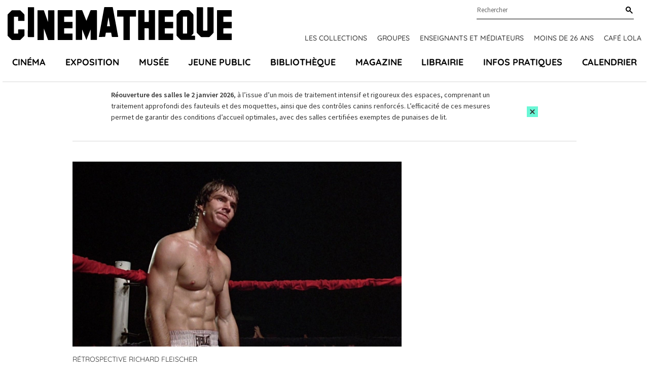

--- FILE ---
content_type: text/html; charset=UTF-8
request_url: https://www.cinematheque.fr/seance/22297.html
body_size: 7807
content:
<!DOCTYPE html>
<html lang="fr">
<head>
<base href="https://www.cinematheque.fr/" />
<title>Dimanche 23 juil 2006, 21h30 - Salle Georges Franju - La Cinémathèque française</title>
<meta name="robots" content="index,follow">


    <meta charset="UTF-8">
    <meta http-equiv="X-UA-Compatible" content="IE=edge">
    <meta name="viewport" content="width=device-width, initial-scale=1.0">

    <!-- CSS -->
        <link rel="apple-touch-icon" sizes="57x57" href="static/apps/cinematheque_templates/img/favicon/apple-icon-57x57.png">
    <link rel="apple-touch-icon" sizes="60x60" href="static/apps/cinematheque_templates/img/favicon/apple-icon-60x60.png">
    <link rel="apple-touch-icon" sizes="72x72" href="static/apps/cinematheque_templates/img/favicon/apple-icon-72x72.png">
    <link rel="apple-touch-icon" sizes="76x76" href="static/apps/cinematheque_templates/img/favicon/apple-icon-76x76.png">
    <link rel="apple-touch-icon" sizes="114x114" href="static/apps/cinematheque_templates/img/favicon/apple-icon-114x114.png">
    <link rel="apple-touch-icon" sizes="120x120" href="static/apps/cinematheque_templates/img/favicon/apple-icon-120x120.png">
    <link rel="apple-touch-icon" sizes="144x144" href="static/apps/cinematheque_templates/img/favicon/apple-icon-144x144.png">
    <link rel="apple-touch-icon" sizes="152x152" href="static/apps/cinematheque_templates/img/favicon/apple-icon-152x152.png">
    <link rel="apple-touch-icon" sizes="180x180" href="static/apps/cinematheque_templates/img/favicon/apple-icon-180x180.png">
    <link rel="icon" type="image/png" sizes="192x192" href="static/apps/cinematheque_templates/img/favicon/android-icon-192x192.png">
    <link rel="icon" type="image/png" sizes="32x32" href="static/apps/cinematheque_templates/img/favicon/favicon-32x32.png">
    <link rel="icon" type="image/png" sizes="96x96" href="static/apps/cinematheque_templates/img/favicon/favicon-96x96.png">
    <link rel="icon" type="image/png" sizes="16x16" href="static/apps/cinematheque_templates/img/favicon/favicon-16x16.png">
    <link rel="manifest" href="static/apps/cinematheque_templates/img/favicon/manifest.json">
    <meta name="msapplication-TileColor" content="#ffffff">
    <meta name="msapplication-TileImage" content="static/apps/cinematheque_templates/img/favicon/ms-icon-144x144.png">
    <meta name="theme-color" content="#ffffff">

    
    <link rel="stylesheet" href="static/apps/cinematheque_templates/css/fonts.css?1657723286">
    <link rel="stylesheet" href="static/apps/cinematheque_templates/css/standard.css?1727791936">

    <!-- Google Tag Manager -->
    <script>(function(w,d,s,l,i){w[l]=w[l]||[];w[l].push({'gtm.start':
    new Date().getTime(),event:'gtm.js'});var f=d.getElementsByTagName(s)[0],
    j=d.createElement(s),dl=l!='dataLayer'?'&l='+l:'';j.async=true;j.src=
    'https://www.googletagmanager.com/gtm.js?id='+i+dl;f.parentNode.insertBefore(j,f);
    })(window,document,'script','dataLayer','GTM-KTJFF9F');</script>
    <!-- End Google Tag Manager -->

    <script type="text/javascript" defer="defer" src="https://extend.vimeocdn.com/ga/6018340.js"></script>

<meta property="og:image" content="https://www.cinematheque.fr/media/01-films/tough-enough-1983.jpg">
                    <meta property="og:image:type" content="image/jpeg">
                    <meta property="og:image:width" content="1200">
                    <meta property="og:image:height" content="675">
                    <meta property="og:image:alt" content="La Force de vaincre">


<script>
  var _paq = window._paq = window._paq || [];
  /* tracker methods like "setCustomDimension" should be called before "trackPageView" */
  _paq.push(['trackPageView']);
  _paq.push(['enableLinkTracking']);
  (function() {
    var u="https://cinematheque.matomo.cloud/";
    _paq.push(['setTrackerUrl', u+'matomo.php']);
    _paq.push(['setSiteId', '1']);
    var d=document, g=d.createElement('script'), s=d.getElementsByTagName('script')[0];
    g.async=true; g.src='//cdn.matomo.cloud/cinematheque.matomo.cloud/matomo.js'; s.parentNode.insertBefore(g,s);
  })();
</script>

</head>

<body class="page-home">

<noscript>
    <iframe src="//www.googletagmanager.com/ns.html?id=GTM-KTJFF9F"
            height="0" width="0" style="display:none;visibility:hidden"></iframe>
</noscript>



<!-- Google Tag Manager (noscript) -->
<noscript><iframe src="https://www.googletagmanager.com/ns.html?id=GTM-KTJFF9F"
height="0" width="0" style="display:none;visibility:hidden"></iframe></noscript>
<!-- End Google Tag Manager (noscript) -->

<div class="main">
    <div class="menu-mobile-header Fixed bg-white">
        <div class="row">
            <div class="columns large-12 text-center">
                <a href="#menu-mobile" id="hamburger"><span></span></a>
                <a class="logo-mobile text-black" aria-label="Home" rel="Home"
                   href="https://www.cinematheque.fr/">
                    <svg width='108' height='16' focusable='false'><use xlink:href='/static/apps/cinematheque_templates/img/svg-defs.svg#logo'></use></svg>
                </a>
            </div>
        </div>
    </div>

<div id="menu">

    <div id="menu-principal" class="js-sticky menu relative pt-3.5">
    <div class="logo-content container container-lg-large">
        <div class="relative flex justify-between">
            <a id="logo" class="text-black" aria-label="Home" rel="home"
               href="https://www.cinematheque.fr/">
                <svg width='442' height='65' focusable='false'>
                    <use xlink:href='/static/apps/cinematheque_templates/img/svg-defs.svg#logo'></use>
                </svg>
            </a>

            <div class="pre-main-nav">
                <div class="sub-header flex justify-end relative">
                    <div class="wrap-search relative">
                        
<form action="https://www.cinematheque.fr/recherche.html" method="get">
    
<div class="form-field autocomplete-component relative"
     x-data="autocomplete"
>
    <div class="relative">
        <input type="text"
               name="t"
               id="menu-search"
               class="input-text"
               placeholder="Rechercher"
               autocomplete="off"
               data-request-url="https://www.cinematheque.fr/recherche/suggest.html"
               data-query-search-param="t"
               x-ref="input"
               x-on:keyup.esc="open = false"
               x-on:input="loadSuggestions($el.value, true)"
               x-on:keydown.arrow-down.stop.prevent="highlightNext()"
               x-on:keydown.arrow-up.stop.prevent="highlightPrevious()"
               x-on:keydown.enter.stop.prevent="handleEnterKeypressSearch()"
        >
        <label for="menu-search" class="sr-only">
            Rechercher        </label>

        <button type="submit"
                class="button-search text-black"
                aria-label="Rechercher"
                x-ref="submit"
        >
            <svg width='14' height='14' focusable='false'>
                <use xlink:href='/static/apps/cinematheque_templates/img/svg-defs.svg#search'></use>
            </svg>
        </button>

        <div class="suggestions"
             x-cloak
             x-show="open"
             x-on:click.outside="open = false"
        >
            <ul role="listbox"
                aria-label="Résultats trouvés"
                x-ref="results"
            >
                <template x-if="suggestions.length">
                    <template x-for="(suggestion, index) in suggestions">
                        <li
                            role="option"
                            x-bind:aria-selected="index === highlightedIndex"
                            x-bind:data-suggestion-id="suggestion.id"
                            x-bind:data-suggestion-label="suggestion.label"
                        >
                            <a class="autocomplete-link"
                               x-bind:href="suggestion.url"
                               x-bind:class="{
                                   'active': index === highlightedIndex || suggestion.id === suggestionId,
                               }"
                            >
                                <span x-text="suggestion.label"></span>
                                <template x-if="suggestion.type">
                                    <span class="suggestion-type">
                                        (<span class="suggestion-type" x-text="suggestion.type"></span>)
                                    </span>
                                </template>
                            </a>
                        </li>
                    </template>
                </template>
                <template x-if="!suggestions.length">
                    <li class="cursor-default select-none px-4 py-2">Pas de résultat</li>
                </template>
            </ul>
        </div>
    </div>
</div>
</form>

                    </div>
                </div>
                                    <div class="topNav flex font-title font-medium uppercase">
                        <a class="text-sm text-gray-300 topnav-link" href="https://www.cinematheque.fr/les-collections-de-la-cinematheque-francaise.html">Les collections</a><a class="text-sm text-gray-300 topnav-link" href="https://www.cinematheque.fr/groupes-2025-2026.html">Groupes</a><a class="text-sm text-gray-300 topnav-link" href="https://www.cinematheque.fr/formations-et-partenariats/enseignants-et-mediateurs.html">Enseignants et m&eacute;diateurs</a><a class="text-sm text-gray-300 topnav-link" href="https://www.cinematheque.fr/moins-de-26-ans-et-etudiants.html">Moins de 26 ans</a><a class="text-sm text-gray-300 topnav-link" href="https://www.cinematheque.fr/cafe-lola.html">Caf&eacute; Lola</a>                    </div>
                            </div>
        </div>
    </div>

            <div class="js-navbar container container-lg-large">
            <div class="main-navigation-wrap">
                <ul class="main-navigation flex justify-between p-0 m-0 font-title text-lg font-bold uppercase">
                                            <li class="relative item list-none">
                            <a class="nav-a" href="https://www.cinematheque.fr/cinema.html">Cin&eacute;ma</a>                        </li>
                                            <li class="relative item list-none">
                            <a class="nav-a" href="https://www.cinematheque.fr/exposition.html">Exposition</a>                        </li>
                                            <li class="relative item list-none">
                            <a class="nav-a" href="https://www.cinematheque.fr/musee-melies-la-magie-du-cinema.html">Mus&eacute;e</a>                        </li>
                                            <li class="relative item list-none">
                            <a class="nav-a" href="https://www.cinematheque.fr/jeune-public.html">Jeune public</a>                        </li>
                                            <li class="relative item list-none">
                            <a class="nav-a" href="https://www.cinematheque.fr/bibliotheque.html">Biblioth&egrave;que</a>                        </li>
                                            <li class="relative item list-none">
                            <a class="nav-a" href="https://www.cinematheque.fr/magazine.html">Magazine</a>                        </li>
                                            <li class="relative item list-none">
                            <a class="nav-a" href="https://www.cinematheque.fr/librairie.html">Librairie</a>                        </li>
                                            <li class="relative item list-none">
                            <a class="nav-a" href="https://www.cinematheque.fr/informations-pratiques.html">Infos pratiques</a>                        </li>
                                            <li class="relative item list-none">
                            <a class="nav-a" href="https://www.cinematheque.fr/calendrier/#aujourdhui">Calendrier</a>                        </li>
                                    </ul>
            </div>
        </div>
    </div>

</div>
    <div class="cinematheque-alert hidden js-alert relative"
         data-alert-id="5_1765889465">
        <div class="container">
            <div class="cinematheque-alert--wrapper relative text-sm flex items-center justify-center py-3.5">
                <div class="content">
                    <p><strong>R&eacute;ouverture des salles le 2 janvier 2026</strong>, &agrave; l&rsquo;issue d&rsquo;un mois de traitement intensif et rigoureux des espaces, comprenant un traitement approfondi des fauteuils et des moquettes, ainsi que des contr&ocirc;les canins renforc&eacute;s.&nbsp;L&rsquo;efficacit&eacute; de ces mesures permet de garantir des conditions d&rsquo;accueil optimales, avec des salles certifi&eacute;es exemptes de punaises de lit.</p>
<p>&nbsp;</p>                </div>
                <div class="cta">
                                        <button type="button"
                            class="flex items-center justify-center py-1 px-1 cinematheque-alert-close btn bg-primary js-close-alert"
                            aria-label="Close this alert">
                        <svg width='12' height='11' focusable='false'>
                            <use xlink:href='/static/apps/cinematheque_templates/img/svg-defs.svg#close'></use>
                        </svg>
                    </button>
                </div>
            </div>
        </div>
    </div>
    
<div class="seance-item">
    <section class="seance">
        <div class="container flex-container">
            <div class="w-full lg:w-8/12 main-content">

                                    <figure class="block mb-4">
                        <img class="affiche w-full" src="https://www.cinematheque.fr/cache/media/01-films/tough-enough-1983/s,725-9bcd2d.jpg" alt="La Force de vaincre"/>
                    </figure>
                                    <div class="sous-cycles">
                                            <div class="listSousCycles">
                            <a href="cycle/richard-fleischer-308.html" class="cycle underline font-title text-gray-300">
                                        Rétrospective Richard Fleischer
                                    </a>                        </div>
                                    </div>

                <div class="content">

                    
                    <div class="shows">
                        <div class="show">
                            <div class="date">
                                <h1 class="text-gray-300">
                                    dimanche 23 juillet 2006, 21h30                                </h1>
                                                                    <h1 class="sub">
                                        Salle Georges Franju                                                                            </h1>
                                                                </div>
                            <div class="endTime font-bold">
                                21h30 <span class="icon-fleche"></span> 23h20 <span class="minTotal">(110 min)</span>                            </div>
                        </div>
                    </div>

                    <hr class="my-8 w-3/12">

                    <div class="description">
                                            </div>

                    
                                            <div class="films">
                                                                <div class="film">
                                                                                    <div>
                                                <a href="film/84038.html"
                                                   class="titre inline-block font-bold text-gray-300 underline">
                                                    La Force de vaincre                                                </a>
                                                                                                    <span class="sub font-bold">Tough Enough</span>
                                                                                            </div>
                                        
                                        <div class="intro mb-4">
                                                                                            <span class="realisateur font-bold">Richard Fleischer</span>
                                                                                            <div>
                                                États-Unis / 1983 / 106 min                                            </div>
                                                                                        <div class="custom-container-color-normal"><p>Avec Dennis Quaid, Carlene Watkins, Stan Shaw.</p></div>
                                        </div>

                                        <div class="synopsys">
                                                                                    </div>

                                        <div class="custom-container-color-normal">
                                                                                            <div class="comment">
                                                    <p>Art Long, chanteur de country, arrondit ses fins de mois en participant à des matchs de boxe amateurs. Un avatar touchant de <em>Rocky</em>, porté par la fougue de Dennis Quaid, très convaincant en boxeur-chanteur. Le reste du casting est tout aussi costaud, avec notamment Pam Grier, et Warren Oates dans son ultime rôle.</p>                                                </div>

                                                                                        </div>

                                        <div class="custom-container-color-normal">
                                                                                    </div>

                                                                            </div>
                                                                    <hr class="my-8 w-3/12">
                                                        </div>
                    
                </div>

            </div>

            <div class="w-full lg:w-4/12 sidebar">
                                <div class="seances-list">
                    <div class="content">
                                            </div>
                </div>
            </div>
        </div>
    </section>
</div>




<footer>
    <div class="container">
        <div class="wrap">
            <div class="w-full lg:w-3/12 footer-left">
                <svg width='180' height='27' class="mb-4">
                    <use xlink:href='/static/apps/cinematheque_templates/img/svg-defs.svg#logo'></use>
                </svg>
                <p class="text-sm mb-2">51 Rue de Bercy, 75012 Paris</p>
                <div class="text-sm access mb-8 flex flex-row md:flex-col">
                    <div class="mb-2">M° Bercy Lignes</div>
                    <div class="flex pastilles">
                        <span class="pastille metro purple flex items-center justify-center">14</span>
                        <span class="pastille metro green flex items-center justify-center ml-2">6</span>
                    </div>
                </div>
            </div>
            <div class="w-full lg:w-8/12 ">
                <section class="showcase justify-between items-center bg-primary relative">
                    <div class="title font-title font-bold uppercase">
                        Restez informés                    </div>
                    <a href="http://form.crm.digitick.com/web/template/index/cinematheque/9ee8bed5-5944-45cd-8f30-6de50bb0c287"
                       target="_blank" class="btn flex items-center my-4 bg-black text-white text-sm">
                        <svg width='24' height='14' class="mr-2">
                            <use xlink:href='/static/apps/cinematheque_templates/img/svg-defs.svg#thinArrowRight'></use>
                        </svg>
                        Abonnez-vous à nos newsletters                    </a>
                    <div class="social">
                        <div class="socials">
    <a class="facebook icon" href="https://www.facebook.com/cinemathequefr" aria-label="lien facebook" target="_blank">
        <svg width='20' height='20' focusable='false'><use xlink:href='/static/apps/cinematheque_templates/img/svg-defs.svg#facebook'></use></svg>
    </a>
    <a class="twitter icon" href="https://twitter.com/cinemathequefr" aria-label="lien twitter" target="_blank">
        <svg width='22' height='17' focusable='false'><use xlink:href='/static/apps/cinematheque_templates/img/svg-defs.svg#twitter'></use></svg>
    </a>
    <a class="instagram icon" href="https://instagram.com/cinemathequefr" aria-label="lien instagram" target="_blank">
        <svg width='20' height='20' focusable='false'><use xlink:href='/static/apps/cinematheque_templates/img/svg-defs.svg#instagram'></use></svg>
    </a>
    <a class="tiktok icon" href="https://www.tiktok.com/@cinemathequefr?" aria-label="lien tiktok" target="_blank">
        <svg width='20' height='20' focusable='false'><use xlink:href='/static/apps/cinematheque_templates/img/svg-defs.svg#tiktok'></use></svg>
    </a>
    <a class="vimeo icon" href="https://vimeo.com/cinemathequefr" aria-label="lien vimeo" target="_blank">
        <svg width='20' height='20' focusable='false'><use xlink:href='/static/apps/cinematheque_templates/img/svg-defs.svg#vimeo'></use></svg>
    </a>
</div>
                    </div>
                </section>

                <div class="menu-footer-wrap">
                                            <ul class="justify-between menu-footer">
                                                            <li class="menu-item">
                                    <div class="title font-title font-bold text-base uppercase">
                                        <div>La cin&eacute;math&egrave;que fran&ccedil;aise</div>                                    </div>

                                    <div class="submenu">
                                        <div class="submenu-item"><a class="hover:text-primary" href="https://www.cinematheque.fr/informations-institutionnelles.html">Informations institutionnelles</a></div><div class="submenu-item"><a class="hover:text-primary" href="https://www.cinematheque.fr/les-collections-de-la-cinematheque-francaise/enrichir-les-collections.html">Devenir membre de la Cin&eacute;math&egrave;que</a></div><div class="submenu-item"><a class="hover:text-primary" href="https://www.cinematheque.fr/les-editions-de-la-cinematheque-francaise.html">Les &eacute;ditions de la Cin&eacute;math&egrave;que fran&ccedil;aise</a></div><div class="submenu-item"><a class="hover:text-primary" href="https://www.cinematheque.fr/espace-pro/recrutement.html">Recrutement</a></div>                                    </div>
                                </li>
                                                            <li class="menu-item">
                                    <div class="title font-title font-bold text-base uppercase">
                                        <div>Particuliers</div>                                    </div>

                                    <div class="submenu">
                                        <div class="submenu-item"><a class="hover:text-primary" href="https://billetterie.cinematheque.fr/identification-css5-cinematheque-pg1007-pr1101.html">Espace client</a></div><div class="submenu-item"><a class="hover:text-primary" href="https://www.cinematheque.fr/abonnements-et-cartes.html">Abonnements et cartes</a></div><div class="submenu-item"><a class="hover:text-primary" href="https://www.cinematheque.fr/offres-reservees-aux-libre-pass.html">Offres r&eacute;serv&eacute;es aux abonn&eacute;s</a></div><div class="submenu-item"><a class="hover:text-primary" href="https://www.cinematheque.fr/accessibilite.html">Accessibilit&eacute;</a></div><div class="submenu-item"><a class="hover:text-primary" href="https://www.cinematheque.fr/contactez-nous.html">Contactez-nous</a></div><div class="submenu-item"><a class="hover:text-primary" href="https://form.crm.digitick.com/web/template/index/cinematheque/9ee8bed5-5944-45cd-8f30-6de50bb0c287">Abonnez-vous &agrave; nos newsletters</a></div>                                    </div>
                                </li>
                                                            <li class="menu-item">
                                    <div class="title font-title font-bold text-base uppercase">
                                        <div>Professionnels</div>                                    </div>

                                    <div class="submenu">
                                        <div class="submenu-item"><a class="hover:text-primary" href="https://www.cinematheque.fr/salle-de-presse.html">Presse</a></div><div class="submenu-item"><a class="hover:text-primary" href="https://www.cinematheque.fr/mecenat.html">M&eacute;c&eacute;nat</a></div><div class="submenu-item"><a class="hover:text-primary" href="https://www.cinematheque.fr/espace-pro/privatisations.html">Privatisations</a></div><div class="submenu-item"><a class="hover:text-primary" href="https://www.cinematheque.fr/espace-pro/itinerances.html">Itin&eacute;rances des expositions</a></div><div class="submenu-item"><a class="hover:text-primary" href="https://www.cinematheque.fr/espace-pro/prises-de-vue-et-tournages.html">Prises de vues et tournages</a></div><div class="submenu-item"><a class="hover:text-primary" href="https://www.cinematheque.fr/espace-pro/marches-publics.html">March&eacute;s publics</a></div>                                    </div>
                                </li>
                                                    </ul>
                                    </div>
            </div>
            <div class="w-full lg:w-1/12"></div>
        </div>
    </div>

    <div class="container">
                    <div class="text-sm text-center footer-bottom-links">
                <a class="footer-bottom-links--item text-gray-300" href="https://www.cinematheque.fr/mentions-legales.html">Cr&eacute;dits et mentions l&eacute;gales</a><a class="footer-bottom-links--item text-gray-300" href="https://www.cinematheque.fr/cgu.html">CGU</a><a class="footer-bottom-links--item text-gray-300" href="https://www.cinematheque.fr/politique-relative-aux-donnees-a-caractere-personnel-du-site-cinematheque-fr.html">Donn&eacute;es personnelles</a><a class="footer-bottom-links--item text-gray-300" href="https://www.cinematheque.fr/gestion-des-cookies.html">Gestion des cookies</a>            </div>
            </div>
</footer>

    <nav id="menu-mobile">
        <ul>
            <li><a href="https://www.cinematheque.fr/cinema.html">Cin&eacute;ma</a></li><li><a href="https://www.cinematheque.fr/exposition.html">Exposition</a></li><li><a href="https://www.cinematheque.fr/musee-melies-la-magie-du-cinema.html">Mus&eacute;e</a></li><li><a href="https://www.cinematheque.fr/jeune-public.html">Jeune public</a></li><li><a href="https://www.cinematheque.fr/bibliotheque.html">Biblioth&egrave;que</a></li><li><a href="https://www.cinematheque.fr/magazine.html">Magazine</a></li><li><a href="https://www.cinematheque.fr/librairie.html">Librairie</a></li><li><a href="https://www.cinematheque.fr/informations-pratiques.html">Infos pratiques</a></li><li><a href="https://www.cinematheque.fr/calendrier/#aujourdhui">Calendrier</a></li>
            <!-- Submenu -->
                            <li class="item-submenu"><a href="https://www.cinematheque.fr/les-collections-de-la-cinematheque-francaise.html">Les collections</a></li><li class="item-submenu"><a href="https://www.cinematheque.fr/groupes-2025-2026.html">Groupes</a></li><li class="item-submenu"><a href="https://www.cinematheque.fr/formations-et-partenariats/enseignants-et-mediateurs.html">Enseignants et m&eacute;diateurs</a></li><li class="item-submenu"><a href="https://www.cinematheque.fr/moins-de-26-ans-et-etudiants.html">Moins de 26 ans</a></li><li class="item-submenu"><a href="https://www.cinematheque.fr/cafe-lola.html">Caf&eacute; Lola</a></li>            
            <li>
                <form method="get" action="https://www.cinematheque.fr/recherche.html" class="row">
                    <input type="text" placeholder="Rechercher..." value="" name="t">
                    <input type="submit" value="ok">
                </form>
            </li>
        </ul>
    </nav>
</div> <!-- ./main -->

<script> var qazy_image = "[data-uri]";  </script>
<script src="static/apps/cinematheque_templates/js/build.min.js?v=3.5"></script>
<script src="static/apps/cinematheque_templates/js/app.js?v=3.5"></script>

<script>
    $(document).foundation({
        equalizer: {
            // Specify if Equalizer should make elements equal height once they become stacked.
            equalize_on_stack: false,
            // Allow equalizer to resize hidden elements
            act_on_hidden_el: false
        }
    });

    $(document).ready(function () {
        $(document).foundation('equalizer', 'reflow');
        $(document).foundation('magellan', 'reflow');
    });
</script>
<script type="text/javascript">
    window.tacOverrideLang = {"adblock":"Bonjour! Ce site joue la transparence et vous donne le choix des services tiers \u00e0 activer.","adblock_call":"Merci de d\u00e9sactiver votre adblocker pour commencer la personnalisation.","reload":"Recharger la page","alertBigScroll":"En continuant de d\u00e9filer,","alertBigClick":"En poursuivant votre navigation,","alertBig":"vous acceptez l'utilisation de services tiers pouvant installer des cookies","alertBigPrivacy":"Ce site utilise des cookies et vous donne le contr\u00f4le sur ce que vous souhaitez activer","alertSmall":"Gestion des services","personalize":"Personnaliser","acceptAll":"Tout accepter","close":"Fermer","labelIconButton":"Gestion des cookies","alertBigTitle":"Notre site utilise des cookies,","alertBigContent":"Pour personnaliser et am\u00e9liorer votre confort d'utilisation. Nous utilisons essentiellement les donn\u00e9es statistiques \u00e0 des fins de performance et d'optimisation et pour vous apporter une meilleure exp\u00e9rience.<br> Pour obtenir davantage d'informations ou pour modifier vos pr\u00e9f\u00e9rences, cliquez sur le bouton \u00ab Personnaliser \u00bb.","alertBigContentMore":"Pour en savoir plus sur ces cookies et le traitement de vos donn\u00e9es personnelles, consultez notre","alertBigContentLabelLink":"politique de confidentialit\u00e9","all":"Pr\u00e9f\u00e9rences pour tout les services","info":"Protection de votre vie priv\u00e9e","disclaimer":"Lorsque vous naviguez sur notre site, des cookies sont d\u00e9pos\u00e9s sur votre navigateur. Pour certains d\u2019entre eux, votre consentement est n\u00e9cessaire. Cliquez sur chaque cat\u00e9gorie de cookies pour activer ou d\u00e9sactiver leur utilisation. Pour b\u00e9n\u00e9ficier de l\u2019ensemble des fonctionnalit\u00e9s propos\u00e9 par notre site (am\u00e9lioration du site gr\u00e2ce aux statistiques de navigation, etc.), il est conseill\u00e9 de garder l\u2019activation des diff\u00e9rentes cat\u00e9gories de cookies.","disclaimerMoreInfoTxt":"Pour en savoir plus sur les cookies, les donn\u00e9es que nous utilisons, les traitements que nous r\u00e9alisons et les partenaires avec qui nous travaillons, vous pouvez consulter notre","disclaimerMoreInfoBtnLabel":"politique de confidentialit\u00e9","allow":"Autoriser","deny":"Interdire","noCookie":"Ce service ne d\u00e9pose aucun cookie.","useCookie":"Ce service peut d\u00e9poser","useCookieCurrent":"Ce service a d\u00e9pos\u00e9","useNoCookie":"Ce service n'a d\u00e9pos\u00e9 aucun cookie.","more":"En savoir plus","source":"Voir le site officiel","noServices":"Ce site n'utilise aucun cookie n\u00e9cessitant votre consentement.","toggleInfoBox":"Afficher\/masquer les informations sur le stockage des cookies","title":"Panneau de gestion des cookies","cookieDetail":"D\u00e9tail des cookies","ourSite":"sur notre site","newWindow":"(nouvelle fen\u00eatre)","allowAll":"Tout accepter","denyAll":"Tout refuser","fallback":"est d\u00e9sactiv\u00e9.","ads":{"title":"R\u00e9gies publicitaires","details":"Les r\u00e9gies publicitaires permettent de g\u00e9n\u00e9rer des revenus en commercialisant les espaces publicitaires du site."},"analytic":{"title":"Mesure d'audience","details":"Les services de mesure d'audience permettent de g\u00e9n\u00e9rer des statistiques de fr\u00e9quentation utiles \u00e0 l'am\u00e9lioration du site."},"social":{"title":"R\u00e9seaux sociaux","details":"Les r\u00e9seaux sociaux permettent d'am\u00e9liorer la convivialit\u00e9 du site et aident \u00e0 sa promotion via les partages."},"video":{"title":"Vid\u00e9os","details":"Les services de partage de vid\u00e9o permettent d'enrichir le site de contenu multim\u00e9dia et augmentent sa visibilit\u00e9."},"comment":{"title":"Commentaires","details":"Les gestionnaires de commentaires facilitent le d\u00e9p\u00f4t de vos commentaires et luttent contre le spam."},"support":{"title":"Support","details":"Les services de support vous permettent d'entrer en contact avec l'\u00e9quipe du site et d'aider \u00e0 son am\u00e9lioration."},"api":{"title":"APIs","details":"Les APIs permettent de charger des scripts : g\u00e9olocalisation, moteurs de recherche, traductions, ..."},"other":{"title":"Autre","details":"Services visant \u00e0 afficher du contenu web."},"mandatoryTitle":"Cookies obligatoires","mandatoryText":"Ce site utilise des cookies n\u00e9cessaires \u00e0 son bon fonctionnement qui ne peuvent pas \u00eatre d\u00e9sactiv\u00e9s.","mandatoryAllow":"Autoriser"};
</script>

<script type="text/javascript" src="https://cdn.novius.net/novius-tac/tarteaucitron-1.4.x.js"></script>

</body>
</html>
